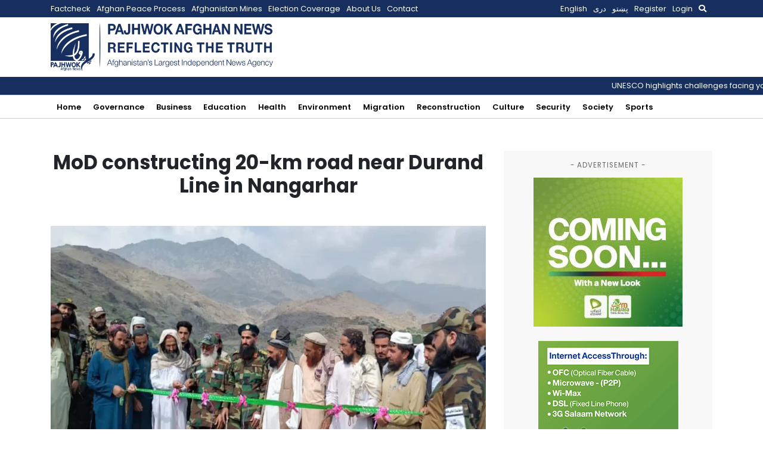

--- FILE ---
content_type: text/html; charset=utf-8
request_url: https://www.google.com/recaptcha/api2/aframe
body_size: 266
content:
<!DOCTYPE HTML><html><head><meta http-equiv="content-type" content="text/html; charset=UTF-8"></head><body><script nonce="m9OyuJDYoZJdQrthi-q1hA">/** Anti-fraud and anti-abuse applications only. See google.com/recaptcha */ try{var clients={'sodar':'https://pagead2.googlesyndication.com/pagead/sodar?'};window.addEventListener("message",function(a){try{if(a.source===window.parent){var b=JSON.parse(a.data);var c=clients[b['id']];if(c){var d=document.createElement('img');d.src=c+b['params']+'&rc='+(localStorage.getItem("rc::a")?sessionStorage.getItem("rc::b"):"");window.document.body.appendChild(d);sessionStorage.setItem("rc::e",parseInt(sessionStorage.getItem("rc::e")||0)+1);localStorage.setItem("rc::h",'1769238438909');}}}catch(b){}});window.parent.postMessage("_grecaptcha_ready", "*");}catch(b){}</script></body></html>